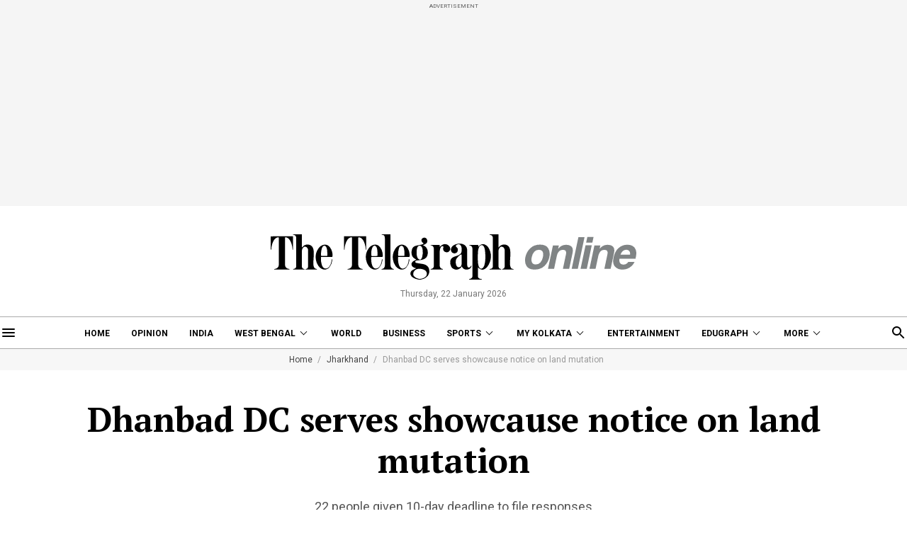

--- FILE ---
content_type: application/javascript; charset=utf-8
request_url: https://fundingchoicesmessages.google.com/f/AGSKWxVS_gbee2fj3PPtYRvl3nAQUyW-vmqiBSf0qyclNHWHNe-98iHjG-gAyX4l92Rp-jxfsC94H53nTBm00Az7X0YcN30xhYS5TkoehNQUXWY9Z2WK_dYl1lXPw0AUJ73LuCMPStIQESxVWZvv3ddALBxd6RWcnAsliTcCwbbM1ZsIUYZIY5MW3KcdiUpR/_/ad-invalid-/ad2-728-?adunit_id=/AdZonePlayerRight2.=advanced-ads-
body_size: -1283
content:
window['66575f4b-a9f7-4d32-a32e-9d4bd204d658'] = true;